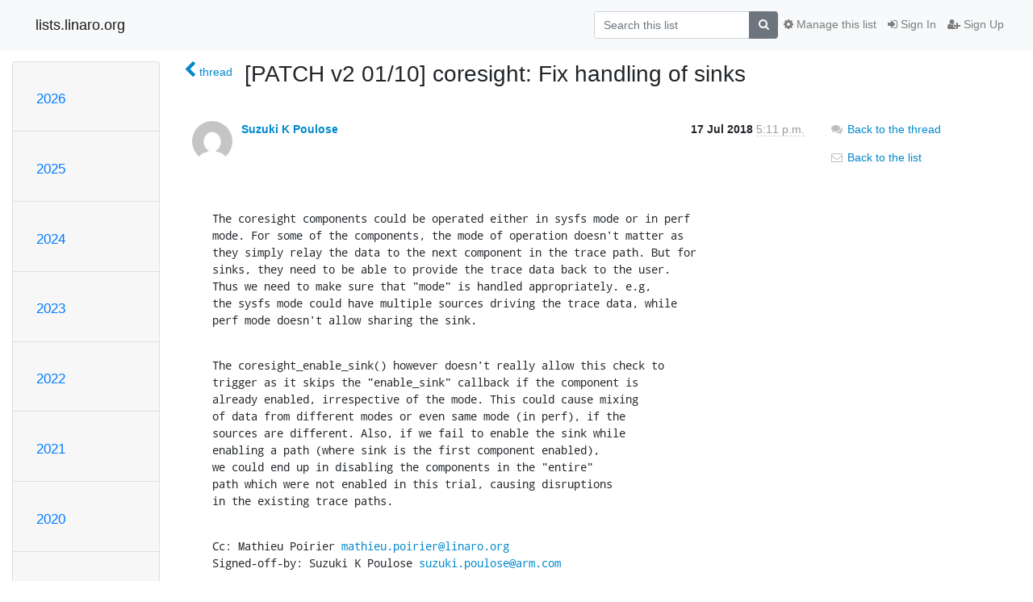

--- FILE ---
content_type: text/html; charset=utf-8
request_url: https://lists.linaro.org/archives/list/coresight@lists.linaro.org/message/GMSR2UXE5T2IQRF4TOTMNPYNOR53G3LJ/
body_size: 5728
content:




<!DOCTYPE HTML>
<html>
    <head>
        <meta http-equiv="Content-Type" content="text/html; charset=UTF-8" />
        <meta name="viewport" content="width=device-width, initial-scale=1.0" />
        <meta name="ROBOTS" content="INDEX, FOLLOW" />
        <title>
[PATCH v2 01/10] coresight: Fix handling of sinks - CoreSight - lists.linaro.org
</title>
        <meta name="author" content="" />
        <meta name="dc.language" content="en" />
        <link rel="shortcut icon" href="/static/hyperkitty/img/favicon.ico" />
        <link rel="stylesheet" href="/static/hyperkitty/libs/jquery/smoothness/jquery-ui-1.10.3.custom.min.css" type="text/css" media="all" />
        <link rel="stylesheet" href="/static/hyperkitty/libs/fonts/font-awesome/css/font-awesome.min.css" type="text/css" media="all" />
        <link rel="stylesheet" href="/static/CACHE/css/output.6f82619634d6.css" type="text/css" media="all"><link rel="stylesheet" href="/static/CACHE/css/output.d3034b4f9b48.css" type="text/css"><link rel="stylesheet" href="/static/CACHE/css/output.f70fba0033fb.css" type="text/css" media="all">
         
        
        

    </head>

    <body>

    


    <nav class="navbar sticky-top navbar-light bg-light navbar-expand-md">
        <div class="container">
            <div class="navbar-header col-md"> <!--part of navbar that's always present-->
                <button type="button" class="navbar-toggler collapsed" data-toggle="collapse" data-target=".navbar-collapse">
                    <span class="fa fa-bars"></span>
                </button>
                <a class="navbar-brand" href="/archives/">lists.linaro.org</a>

            </div> <!-- /navbar-header -->

            <div class="navbar-collapse collapse justify-content-end"> <!--part of navbar that's collapsed on small screens-->
                <!-- show dropdown for smaller viewports b/c login name/email may be too long -->
                <!-- only show this extra button/dropdown if we're in small screen sizes -->
                <div class="nav navbar-nav navbar-right auth dropdown d-sm-none">
                  <a href="#" role="button" class="btn dropdown-toggle" id="loginDropdownMenu"
                     data-toggle="dropdown" aria-haspopup="true" aria-expanded="false">
                        
                            <span class="fa fa-bars"></span>
                        
                    </a>
                      
                            <a role="menuitem" tabindex="-1" href="/accounts/login/?next=/archives/list/coresight%40lists.linaro.org/message/GMSR2UXE5T2IQRF4TOTMNPYNOR53G3LJ/">
                                <span class="fa fa-sign-in"></span>
                                Sign In
                            </a>
                            <a role="menuitem" tabindex="-1" href="/accounts/signup/?next=/archives/list/coresight%40lists.linaro.org/message/GMSR2UXE5T2IQRF4TOTMNPYNOR53G3LJ/">
                                <span class="fa fa-user-plus"></span>
                                Sign Up
                            </a>
                        

                </div>
                <form name="search" method="get" action="/archives/search" class="navbar-form navbar-right my-2 my-lg-2 order-1" role="search">
                    <input type="hidden" name="mlist" value="coresight@lists.linaro.org" />
                        <div class="input-group">
                            <input name="q" type="text" class="form-control"
                                   placeholder="Search this list"
                                   
                                   />
                            <span class="input-group-append">
                                <button class="btn btn-secondary" type="submit"><span class="fa fa-search"></span></button>
                            </span>
                        </div>
                </form>
                <!-- larger viewports -->
                <ul class="nav navbar-nav d-none d-sm-flex auth order-3">
                    
                        <li class="nav-item"><a href="/accounts/login/?next=/archives/list/coresight%40lists.linaro.org/message/GMSR2UXE5T2IQRF4TOTMNPYNOR53G3LJ/" class="nav-link">
                            <span class="fa fa-sign-in"></span>
                            Sign In
                        </a></li>
                        <li class="nav-item"><a href="/accounts/signup/?next=/archives/list/coresight%40lists.linaro.org/message/GMSR2UXE5T2IQRF4TOTMNPYNOR53G3LJ/" class="nav-link">
                            <span class="fa fa-user-plus"></span>
                            Sign Up
                        </a></li>
                    
                </ul>

                
                <ul class="nav navbar-nav order-2">
                    <li class="nav-item">
                    
                    <a href="/mailman3/lists/coresight.lists.linaro.org/" class="nav-link">
                        <span class="fa fa-cog"></span>
                        Manage this list
                    </a>
                    
                    </li>
                </ul>
                


            </div> <!--/navbar-collapse -->
        </div> <!-- /container for navbar -->
    </nav>

    

     <div class="modal fade" tabindex="-1" role="dialog" id="keyboard-shortcuts">
       <div class="modal-dialog" role="document">
         <div class="modal-content">
           <div class="modal-header">
             <button type="button" class="close" data-dismiss="modal" aria-label="Close"><span aria-hidden="true">&times;</span></button>
             <h4 class="modal-title">Keyboard Shortcuts</h4>
           </div>
           <div class="modal-body">
             <h3>Thread View</h3>
             <ul>
               <li><code>j</code>: Next unread message </li>
               <li><code>k</code>: Previous unread message </li>
               <li><code>j a</code>: Jump to all threads
               <li><code>j l</code>: Jump to MailingList overview
             </ul>
           </div>
         </div><!-- /.modal-content -->
       </div><!-- /.modal-dialog -->
     </div><!-- /.modal -->

     <div class="container">
        

<div class="row">






<div class="d-none d-md-block col-sm-2">
    <div class="row">
        <div class="col-12 accordion" id="months-list">
            
            <div class="card">
                <div class="card-header">
                    <h3 class="card-title btn btn-link">
                        <a data-toggle="collapse" data-target="#collapse0">
                            2026
                        </a>
                    </h3>
                </div>
                <div id="collapse0" class="panel-collapse
                         
                          collapse 
                         
                         " data-parent="#months-list">
                    <div class="card-body">
                        <ul class="list-unstyled">
                            
                            <li class="">
                                <a href="/archives/list/coresight@lists.linaro.org/2026/1/"
                                >January</a>
                            </li>
                            
                        </ul>
                    </div>
                </div>
            </div>
            
            <div class="card">
                <div class="card-header">
                    <h3 class="card-title btn btn-link">
                        <a data-toggle="collapse" data-target="#collapse1">
                            2025
                        </a>
                    </h3>
                </div>
                <div id="collapse1" class="panel-collapse
                         
                          collapse 
                         
                         " data-parent="#months-list">
                    <div class="card-body">
                        <ul class="list-unstyled">
                            
                            <li class="">
                                <a href="/archives/list/coresight@lists.linaro.org/2025/12/"
                                >December</a>
                            </li>
                            
                            <li class="">
                                <a href="/archives/list/coresight@lists.linaro.org/2025/11/"
                                >November</a>
                            </li>
                            
                            <li class="">
                                <a href="/archives/list/coresight@lists.linaro.org/2025/10/"
                                >October</a>
                            </li>
                            
                            <li class="">
                                <a href="/archives/list/coresight@lists.linaro.org/2025/9/"
                                >September</a>
                            </li>
                            
                            <li class="">
                                <a href="/archives/list/coresight@lists.linaro.org/2025/8/"
                                >August</a>
                            </li>
                            
                            <li class="">
                                <a href="/archives/list/coresight@lists.linaro.org/2025/7/"
                                >July</a>
                            </li>
                            
                            <li class="">
                                <a href="/archives/list/coresight@lists.linaro.org/2025/6/"
                                >June</a>
                            </li>
                            
                            <li class="">
                                <a href="/archives/list/coresight@lists.linaro.org/2025/5/"
                                >May</a>
                            </li>
                            
                            <li class="">
                                <a href="/archives/list/coresight@lists.linaro.org/2025/4/"
                                >April</a>
                            </li>
                            
                            <li class="">
                                <a href="/archives/list/coresight@lists.linaro.org/2025/3/"
                                >March</a>
                            </li>
                            
                            <li class="">
                                <a href="/archives/list/coresight@lists.linaro.org/2025/2/"
                                >February</a>
                            </li>
                            
                            <li class="">
                                <a href="/archives/list/coresight@lists.linaro.org/2025/1/"
                                >January</a>
                            </li>
                            
                        </ul>
                    </div>
                </div>
            </div>
            
            <div class="card">
                <div class="card-header">
                    <h3 class="card-title btn btn-link">
                        <a data-toggle="collapse" data-target="#collapse2">
                            2024
                        </a>
                    </h3>
                </div>
                <div id="collapse2" class="panel-collapse
                         
                          collapse 
                         
                         " data-parent="#months-list">
                    <div class="card-body">
                        <ul class="list-unstyled">
                            
                            <li class="">
                                <a href="/archives/list/coresight@lists.linaro.org/2024/12/"
                                >December</a>
                            </li>
                            
                            <li class="">
                                <a href="/archives/list/coresight@lists.linaro.org/2024/11/"
                                >November</a>
                            </li>
                            
                            <li class="">
                                <a href="/archives/list/coresight@lists.linaro.org/2024/10/"
                                >October</a>
                            </li>
                            
                            <li class="">
                                <a href="/archives/list/coresight@lists.linaro.org/2024/9/"
                                >September</a>
                            </li>
                            
                            <li class="">
                                <a href="/archives/list/coresight@lists.linaro.org/2024/8/"
                                >August</a>
                            </li>
                            
                            <li class="">
                                <a href="/archives/list/coresight@lists.linaro.org/2024/7/"
                                >July</a>
                            </li>
                            
                            <li class="">
                                <a href="/archives/list/coresight@lists.linaro.org/2024/6/"
                                >June</a>
                            </li>
                            
                            <li class="">
                                <a href="/archives/list/coresight@lists.linaro.org/2024/5/"
                                >May</a>
                            </li>
                            
                            <li class="">
                                <a href="/archives/list/coresight@lists.linaro.org/2024/4/"
                                >April</a>
                            </li>
                            
                            <li class="">
                                <a href="/archives/list/coresight@lists.linaro.org/2024/3/"
                                >March</a>
                            </li>
                            
                            <li class="">
                                <a href="/archives/list/coresight@lists.linaro.org/2024/2/"
                                >February</a>
                            </li>
                            
                            <li class="">
                                <a href="/archives/list/coresight@lists.linaro.org/2024/1/"
                                >January</a>
                            </li>
                            
                        </ul>
                    </div>
                </div>
            </div>
            
            <div class="card">
                <div class="card-header">
                    <h3 class="card-title btn btn-link">
                        <a data-toggle="collapse" data-target="#collapse3">
                            2023
                        </a>
                    </h3>
                </div>
                <div id="collapse3" class="panel-collapse
                         
                          collapse 
                         
                         " data-parent="#months-list">
                    <div class="card-body">
                        <ul class="list-unstyled">
                            
                            <li class="">
                                <a href="/archives/list/coresight@lists.linaro.org/2023/12/"
                                >December</a>
                            </li>
                            
                            <li class="">
                                <a href="/archives/list/coresight@lists.linaro.org/2023/11/"
                                >November</a>
                            </li>
                            
                            <li class="">
                                <a href="/archives/list/coresight@lists.linaro.org/2023/10/"
                                >October</a>
                            </li>
                            
                            <li class="">
                                <a href="/archives/list/coresight@lists.linaro.org/2023/9/"
                                >September</a>
                            </li>
                            
                            <li class="">
                                <a href="/archives/list/coresight@lists.linaro.org/2023/8/"
                                >August</a>
                            </li>
                            
                            <li class="">
                                <a href="/archives/list/coresight@lists.linaro.org/2023/7/"
                                >July</a>
                            </li>
                            
                            <li class="">
                                <a href="/archives/list/coresight@lists.linaro.org/2023/6/"
                                >June</a>
                            </li>
                            
                            <li class="">
                                <a href="/archives/list/coresight@lists.linaro.org/2023/5/"
                                >May</a>
                            </li>
                            
                            <li class="">
                                <a href="/archives/list/coresight@lists.linaro.org/2023/4/"
                                >April</a>
                            </li>
                            
                            <li class="">
                                <a href="/archives/list/coresight@lists.linaro.org/2023/3/"
                                >March</a>
                            </li>
                            
                            <li class="">
                                <a href="/archives/list/coresight@lists.linaro.org/2023/2/"
                                >February</a>
                            </li>
                            
                            <li class="">
                                <a href="/archives/list/coresight@lists.linaro.org/2023/1/"
                                >January</a>
                            </li>
                            
                        </ul>
                    </div>
                </div>
            </div>
            
            <div class="card">
                <div class="card-header">
                    <h3 class="card-title btn btn-link">
                        <a data-toggle="collapse" data-target="#collapse4">
                            2022
                        </a>
                    </h3>
                </div>
                <div id="collapse4" class="panel-collapse
                         
                          collapse 
                         
                         " data-parent="#months-list">
                    <div class="card-body">
                        <ul class="list-unstyled">
                            
                            <li class="">
                                <a href="/archives/list/coresight@lists.linaro.org/2022/12/"
                                >December</a>
                            </li>
                            
                            <li class="">
                                <a href="/archives/list/coresight@lists.linaro.org/2022/11/"
                                >November</a>
                            </li>
                            
                            <li class="">
                                <a href="/archives/list/coresight@lists.linaro.org/2022/10/"
                                >October</a>
                            </li>
                            
                            <li class="">
                                <a href="/archives/list/coresight@lists.linaro.org/2022/9/"
                                >September</a>
                            </li>
                            
                            <li class="">
                                <a href="/archives/list/coresight@lists.linaro.org/2022/8/"
                                >August</a>
                            </li>
                            
                            <li class="">
                                <a href="/archives/list/coresight@lists.linaro.org/2022/7/"
                                >July</a>
                            </li>
                            
                            <li class="">
                                <a href="/archives/list/coresight@lists.linaro.org/2022/6/"
                                >June</a>
                            </li>
                            
                            <li class="">
                                <a href="/archives/list/coresight@lists.linaro.org/2022/5/"
                                >May</a>
                            </li>
                            
                            <li class="">
                                <a href="/archives/list/coresight@lists.linaro.org/2022/4/"
                                >April</a>
                            </li>
                            
                            <li class="">
                                <a href="/archives/list/coresight@lists.linaro.org/2022/3/"
                                >March</a>
                            </li>
                            
                            <li class="">
                                <a href="/archives/list/coresight@lists.linaro.org/2022/2/"
                                >February</a>
                            </li>
                            
                            <li class="">
                                <a href="/archives/list/coresight@lists.linaro.org/2022/1/"
                                >January</a>
                            </li>
                            
                        </ul>
                    </div>
                </div>
            </div>
            
            <div class="card">
                <div class="card-header">
                    <h3 class="card-title btn btn-link">
                        <a data-toggle="collapse" data-target="#collapse5">
                            2021
                        </a>
                    </h3>
                </div>
                <div id="collapse5" class="panel-collapse
                         
                          collapse 
                         
                         " data-parent="#months-list">
                    <div class="card-body">
                        <ul class="list-unstyled">
                            
                            <li class="">
                                <a href="/archives/list/coresight@lists.linaro.org/2021/12/"
                                >December</a>
                            </li>
                            
                            <li class="">
                                <a href="/archives/list/coresight@lists.linaro.org/2021/11/"
                                >November</a>
                            </li>
                            
                            <li class="">
                                <a href="/archives/list/coresight@lists.linaro.org/2021/10/"
                                >October</a>
                            </li>
                            
                            <li class="">
                                <a href="/archives/list/coresight@lists.linaro.org/2021/9/"
                                >September</a>
                            </li>
                            
                            <li class="">
                                <a href="/archives/list/coresight@lists.linaro.org/2021/8/"
                                >August</a>
                            </li>
                            
                            <li class="">
                                <a href="/archives/list/coresight@lists.linaro.org/2021/7/"
                                >July</a>
                            </li>
                            
                            <li class="">
                                <a href="/archives/list/coresight@lists.linaro.org/2021/6/"
                                >June</a>
                            </li>
                            
                            <li class="">
                                <a href="/archives/list/coresight@lists.linaro.org/2021/5/"
                                >May</a>
                            </li>
                            
                            <li class="">
                                <a href="/archives/list/coresight@lists.linaro.org/2021/4/"
                                >April</a>
                            </li>
                            
                            <li class="">
                                <a href="/archives/list/coresight@lists.linaro.org/2021/3/"
                                >March</a>
                            </li>
                            
                            <li class="">
                                <a href="/archives/list/coresight@lists.linaro.org/2021/2/"
                                >February</a>
                            </li>
                            
                            <li class="">
                                <a href="/archives/list/coresight@lists.linaro.org/2021/1/"
                                >January</a>
                            </li>
                            
                        </ul>
                    </div>
                </div>
            </div>
            
            <div class="card">
                <div class="card-header">
                    <h3 class="card-title btn btn-link">
                        <a data-toggle="collapse" data-target="#collapse6">
                            2020
                        </a>
                    </h3>
                </div>
                <div id="collapse6" class="panel-collapse
                         
                          collapse 
                         
                         " data-parent="#months-list">
                    <div class="card-body">
                        <ul class="list-unstyled">
                            
                            <li class="">
                                <a href="/archives/list/coresight@lists.linaro.org/2020/12/"
                                >December</a>
                            </li>
                            
                            <li class="">
                                <a href="/archives/list/coresight@lists.linaro.org/2020/11/"
                                >November</a>
                            </li>
                            
                            <li class="">
                                <a href="/archives/list/coresight@lists.linaro.org/2020/10/"
                                >October</a>
                            </li>
                            
                            <li class="">
                                <a href="/archives/list/coresight@lists.linaro.org/2020/9/"
                                >September</a>
                            </li>
                            
                            <li class="">
                                <a href="/archives/list/coresight@lists.linaro.org/2020/8/"
                                >August</a>
                            </li>
                            
                            <li class="">
                                <a href="/archives/list/coresight@lists.linaro.org/2020/7/"
                                >July</a>
                            </li>
                            
                            <li class="">
                                <a href="/archives/list/coresight@lists.linaro.org/2020/6/"
                                >June</a>
                            </li>
                            
                            <li class="">
                                <a href="/archives/list/coresight@lists.linaro.org/2020/5/"
                                >May</a>
                            </li>
                            
                            <li class="">
                                <a href="/archives/list/coresight@lists.linaro.org/2020/4/"
                                >April</a>
                            </li>
                            
                            <li class="">
                                <a href="/archives/list/coresight@lists.linaro.org/2020/3/"
                                >March</a>
                            </li>
                            
                            <li class="">
                                <a href="/archives/list/coresight@lists.linaro.org/2020/2/"
                                >February</a>
                            </li>
                            
                            <li class="">
                                <a href="/archives/list/coresight@lists.linaro.org/2020/1/"
                                >January</a>
                            </li>
                            
                        </ul>
                    </div>
                </div>
            </div>
            
            <div class="card">
                <div class="card-header">
                    <h3 class="card-title btn btn-link">
                        <a data-toggle="collapse" data-target="#collapse7">
                            2019
                        </a>
                    </h3>
                </div>
                <div id="collapse7" class="panel-collapse
                         
                          collapse 
                         
                         " data-parent="#months-list">
                    <div class="card-body">
                        <ul class="list-unstyled">
                            
                            <li class="">
                                <a href="/archives/list/coresight@lists.linaro.org/2019/12/"
                                >December</a>
                            </li>
                            
                            <li class="">
                                <a href="/archives/list/coresight@lists.linaro.org/2019/11/"
                                >November</a>
                            </li>
                            
                            <li class="">
                                <a href="/archives/list/coresight@lists.linaro.org/2019/10/"
                                >October</a>
                            </li>
                            
                            <li class="">
                                <a href="/archives/list/coresight@lists.linaro.org/2019/9/"
                                >September</a>
                            </li>
                            
                            <li class="">
                                <a href="/archives/list/coresight@lists.linaro.org/2019/8/"
                                >August</a>
                            </li>
                            
                            <li class="">
                                <a href="/archives/list/coresight@lists.linaro.org/2019/7/"
                                >July</a>
                            </li>
                            
                            <li class="">
                                <a href="/archives/list/coresight@lists.linaro.org/2019/6/"
                                >June</a>
                            </li>
                            
                            <li class="">
                                <a href="/archives/list/coresight@lists.linaro.org/2019/5/"
                                >May</a>
                            </li>
                            
                            <li class="">
                                <a href="/archives/list/coresight@lists.linaro.org/2019/4/"
                                >April</a>
                            </li>
                            
                            <li class="">
                                <a href="/archives/list/coresight@lists.linaro.org/2019/3/"
                                >March</a>
                            </li>
                            
                            <li class="">
                                <a href="/archives/list/coresight@lists.linaro.org/2019/2/"
                                >February</a>
                            </li>
                            
                            <li class="">
                                <a href="/archives/list/coresight@lists.linaro.org/2019/1/"
                                >January</a>
                            </li>
                            
                        </ul>
                    </div>
                </div>
            </div>
            
            <div class="card">
                <div class="card-header">
                    <h3 class="card-title btn btn-link">
                        <a data-toggle="collapse" data-target="#collapse8">
                            2018
                        </a>
                    </h3>
                </div>
                <div id="collapse8" class="panel-collapse
                         
                          show 
                         
                         " data-parent="#months-list">
                    <div class="card-body">
                        <ul class="list-unstyled">
                            
                            <li class="">
                                <a href="/archives/list/coresight@lists.linaro.org/2018/12/"
                                >December</a>
                            </li>
                            
                            <li class="">
                                <a href="/archives/list/coresight@lists.linaro.org/2018/11/"
                                >November</a>
                            </li>
                            
                            <li class="">
                                <a href="/archives/list/coresight@lists.linaro.org/2018/10/"
                                >October</a>
                            </li>
                            
                            <li class="">
                                <a href="/archives/list/coresight@lists.linaro.org/2018/9/"
                                >September</a>
                            </li>
                            
                            <li class="">
                                <a href="/archives/list/coresight@lists.linaro.org/2018/8/"
                                >August</a>
                            </li>
                            
                            <li class="current">
                                <a href="/archives/list/coresight@lists.linaro.org/2018/7/"
                                >July</a>
                            </li>
                            
                            <li class="">
                                <a href="/archives/list/coresight@lists.linaro.org/2018/6/"
                                >June</a>
                            </li>
                            
                            <li class="">
                                <a href="/archives/list/coresight@lists.linaro.org/2018/5/"
                                >May</a>
                            </li>
                            
                            <li class="">
                                <a href="/archives/list/coresight@lists.linaro.org/2018/4/"
                                >April</a>
                            </li>
                            
                            <li class="">
                                <a href="/archives/list/coresight@lists.linaro.org/2018/3/"
                                >March</a>
                            </li>
                            
                            <li class="">
                                <a href="/archives/list/coresight@lists.linaro.org/2018/2/"
                                >February</a>
                            </li>
                            
                            <li class="">
                                <a href="/archives/list/coresight@lists.linaro.org/2018/1/"
                                >January</a>
                            </li>
                            
                        </ul>
                    </div>
                </div>
            </div>
            
            <div class="card">
                <div class="card-header">
                    <h3 class="card-title btn btn-link">
                        <a data-toggle="collapse" data-target="#collapse9">
                            2017
                        </a>
                    </h3>
                </div>
                <div id="collapse9" class="panel-collapse
                         
                          collapse 
                         
                         " data-parent="#months-list">
                    <div class="card-body">
                        <ul class="list-unstyled">
                            
                            <li class="">
                                <a href="/archives/list/coresight@lists.linaro.org/2017/12/"
                                >December</a>
                            </li>
                            
                            <li class="">
                                <a href="/archives/list/coresight@lists.linaro.org/2017/11/"
                                >November</a>
                            </li>
                            
                            <li class="">
                                <a href="/archives/list/coresight@lists.linaro.org/2017/10/"
                                >October</a>
                            </li>
                            
                            <li class="">
                                <a href="/archives/list/coresight@lists.linaro.org/2017/9/"
                                >September</a>
                            </li>
                            
                            <li class="">
                                <a href="/archives/list/coresight@lists.linaro.org/2017/8/"
                                >August</a>
                            </li>
                            
                            <li class="">
                                <a href="/archives/list/coresight@lists.linaro.org/2017/7/"
                                >July</a>
                            </li>
                            
                            <li class="">
                                <a href="/archives/list/coresight@lists.linaro.org/2017/6/"
                                >June</a>
                            </li>
                            
                            <li class="">
                                <a href="/archives/list/coresight@lists.linaro.org/2017/5/"
                                >May</a>
                            </li>
                            
                            <li class="">
                                <a href="/archives/list/coresight@lists.linaro.org/2017/4/"
                                >April</a>
                            </li>
                            
                            <li class="">
                                <a href="/archives/list/coresight@lists.linaro.org/2017/3/"
                                >March</a>
                            </li>
                            
                            <li class="">
                                <a href="/archives/list/coresight@lists.linaro.org/2017/2/"
                                >February</a>
                            </li>
                            
                            <li class="">
                                <a href="/archives/list/coresight@lists.linaro.org/2017/1/"
                                >January</a>
                            </li>
                            
                        </ul>
                    </div>
                </div>
            </div>
            
            <div class="card">
                <div class="card-header">
                    <h3 class="card-title btn btn-link">
                        <a data-toggle="collapse" data-target="#collapse10">
                            2016
                        </a>
                    </h3>
                </div>
                <div id="collapse10" class="panel-collapse
                         
                          collapse 
                         
                         " data-parent="#months-list">
                    <div class="card-body">
                        <ul class="list-unstyled">
                            
                            <li class="">
                                <a href="/archives/list/coresight@lists.linaro.org/2016/12/"
                                >December</a>
                            </li>
                            
                            <li class="">
                                <a href="/archives/list/coresight@lists.linaro.org/2016/11/"
                                >November</a>
                            </li>
                            
                            <li class="">
                                <a href="/archives/list/coresight@lists.linaro.org/2016/10/"
                                >October</a>
                            </li>
                            
                            <li class="">
                                <a href="/archives/list/coresight@lists.linaro.org/2016/9/"
                                >September</a>
                            </li>
                            
                            <li class="">
                                <a href="/archives/list/coresight@lists.linaro.org/2016/8/"
                                >August</a>
                            </li>
                            
                            <li class="">
                                <a href="/archives/list/coresight@lists.linaro.org/2016/7/"
                                >July</a>
                            </li>
                            
                            <li class="">
                                <a href="/archives/list/coresight@lists.linaro.org/2016/6/"
                                >June</a>
                            </li>
                            
                            <li class="">
                                <a href="/archives/list/coresight@lists.linaro.org/2016/5/"
                                >May</a>
                            </li>
                            
                            <li class="">
                                <a href="/archives/list/coresight@lists.linaro.org/2016/4/"
                                >April</a>
                            </li>
                            
                            <li class="">
                                <a href="/archives/list/coresight@lists.linaro.org/2016/3/"
                                >March</a>
                            </li>
                            
                            <li class="">
                                <a href="/archives/list/coresight@lists.linaro.org/2016/2/"
                                >February</a>
                            </li>
                            
                            <li class="">
                                <a href="/archives/list/coresight@lists.linaro.org/2016/1/"
                                >January</a>
                            </li>
                            
                        </ul>
                    </div>
                </div>
            </div>
            
            <div class="card">
                <div class="card-header">
                    <h3 class="card-title btn btn-link">
                        <a data-toggle="collapse" data-target="#collapse11">
                            2015
                        </a>
                    </h3>
                </div>
                <div id="collapse11" class="panel-collapse
                         
                          collapse 
                         
                         " data-parent="#months-list">
                    <div class="card-body">
                        <ul class="list-unstyled">
                            
                            <li class="">
                                <a href="/archives/list/coresight@lists.linaro.org/2015/12/"
                                >December</a>
                            </li>
                            
                            <li class="">
                                <a href="/archives/list/coresight@lists.linaro.org/2015/11/"
                                >November</a>
                            </li>
                            
                            <li class="">
                                <a href="/archives/list/coresight@lists.linaro.org/2015/10/"
                                >October</a>
                            </li>
                            
                            <li class="">
                                <a href="/archives/list/coresight@lists.linaro.org/2015/9/"
                                >September</a>
                            </li>
                            
                            <li class="">
                                <a href="/archives/list/coresight@lists.linaro.org/2015/8/"
                                >August</a>
                            </li>
                            
                            <li class="">
                                <a href="/archives/list/coresight@lists.linaro.org/2015/7/"
                                >July</a>
                            </li>
                            
                            <li class="">
                                <a href="/archives/list/coresight@lists.linaro.org/2015/6/"
                                >June</a>
                            </li>
                            
                            <li class="">
                                <a href="/archives/list/coresight@lists.linaro.org/2015/5/"
                                >May</a>
                            </li>
                            
                        </ul>
                    </div>
                </div>
            </div>
            
        </div>
    </div>
    



<div class="d-none d-md-inline col-12 col-md-2">
    <div class="row d-flex justify-content-center flex-column align-items-center">
        
        <a href="/archives/list/coresight@lists.linaro.org/"
           class="btn btn-outline-primary p-2 m-2">
            <span class="fa fa-backward"></span>
            List overview</a>

        
        
    </br>
    <!-- Download as mbox -->
    
    <a href="/archives/list/coresight@lists.linaro.org/export/coresight@lists.linaro.org-GMSR2UXE5T2IQRF4TOTMNPYNOR53G3LJ.mbox.gz?message=GMSR2UXE5T2IQRF4TOTMNPYNOR53G3LJ" title="This message in gzipped mbox format"
          class="btn btn-outline-primary p-2 m-2">
        <i class="fa fa-download"></i> Download</a>
    
</div>
</div>


</div>



    <div class="col-12 col-md-10">

        <div class="message-header row">
        <div class="col-tn-2 message-back">
            <a href="/archives/list/coresight@lists.linaro.org/thread/742IDANGLBZ2KDRUY2UY73KFX3R4B4EY/#GMSR2UXE5T2IQRF4TOTMNPYNOR53G3LJ">
                <span class="fa fa-chevron-left icon"></span>
                <span class="d-none d-md-inline hidden-tn hidden-xs">thread</span>
            </a>
        </div>
        <div class="col-10">
            <h1>[PATCH v2 01/10] coresight: Fix handling of sinks</h1>
        </div>
        </div>

        <div class="row">
            <div class="col-lg-9">
                <section id="thread-content">
                    





<div class="email email-first">

    <div id="GMSR2UXE5T2IQRF4TOTMNPYNOR53G3LJ" class="email-header">
        <div class="gravatar-wrapper">
            <div class="gravatar circle">
                <img class="gravatar" src="https://secure.gravatar.com/avatar/36ed99cd951186914c40056adf6e248f.jpg?s=120&amp;d=mm&amp;r=g" width="120" height="120" alt="" />
            </div>
            <div class="email-author">
                <span class="name">
                    
                    <a href="/archives/users/542958314dca4dd4963b5b3efb2ad9f9/"
                       title="See the profile for Suzuki K Poulose"
                       >Suzuki K Poulose</a>
                    
                </span>
            </div>
        </div>
        <div class="email-date right">
            
            
            <span class="date d-none d-sm-inline">
                17 Jul
                
                    2018
                
            </span>
            <span class="date d-sm-none">
                17 Jul
                
                '18
                
            </span>
            
            <div class="time">
                <span title="Sender's time: July 17, 2018, 6:11 p.m.">5:11 p.m.</span>
            </div>

        </div>
        
    </div> <!-- /email-header: gravatar, author-info, date, peramlink, changed_subject -->
    <div class="email-body fixed">
      <p>The coresight components could be operated either in sysfs mode or in perf
mode. For some of the components, the mode of operation doesn't matter as
they simply relay the data to the next component in the trace path. But for
sinks, they need to be able to provide the trace data back to the user.
Thus we need to make sure that &quot;mode&quot; is handled appropriately. e.g,
the sysfs mode could have multiple sources driving the trace data, while
perf mode doesn't allow sharing the sink.</p>
<p>The coresight_enable_sink() however doesn't really allow this check to
trigger as it skips the &quot;enable_sink&quot; callback if the component is
already enabled, irrespective of the mode. This could cause mixing
of data from different modes or even same mode (in perf), if the
sources are different. Also, if we fail to enable the sink while
enabling a path (where sink is the first component enabled),
we could end up in disabling the components in the &quot;entire&quot;
path which were not enabled in this trial, causing disruptions
in the existing trace paths.</p>
<p>Cc: Mathieu Poirier <a target="_blank" href="mailto:mathieu.poirier@linaro.org">mathieu.poirier@linaro.org</a>
Signed-off-by: Suzuki K Poulose <a target="_blank" href="mailto:suzuki.poulose@arm.com">suzuki.poulose@arm.com</a>
---
 drivers/hwtracing/coresight/coresight.c | 22 +++++++++++++++-------
 1 file changed, 15 insertions(+), 7 deletions(-)</p>
<p>diff --git a/drivers/hwtracing/coresight/coresight.c b/drivers/hwtracing/coresight/coresight.c
index 3e07fd3..c0dabbd 100644
--- a/drivers/hwtracing/coresight/coresight.c
+++ b/drivers/hwtracing/coresight/coresight.c
@@ -132,12 +132,14 @@ static int coresight_enable_sink(struct coresight_device *csdev, u32 mode)
 {
    int ret;</p>
<p>-	if (!csdev-&gt;enable) {
-		if (sink_ops(csdev)-&gt;enable) {
-			ret = sink_ops(csdev)-&gt;enable(csdev, mode);
-			if (ret)
-				return ret;
-		}
+	/*
+	 * We need to make sure the &quot;new&quot; session is compatible with the
+	 * existing &quot;mode&quot; of operation.
+	 */
+	if (sink_ops(csdev)-&gt;enable) {
+		ret = sink_ops(csdev)-&gt;enable(csdev, mode);
+		if (ret)
+			return ret;
    	csdev-&gt;enable = true;
    }</p>
<p>@@ -339,8 +341,14 @@ int coresight_enable_path(struct list_head *path, u32 mode)
    	switch (type) {
    	case CORESIGHT_DEV_TYPE_SINK:
    		ret = coresight_enable_sink(csdev, mode);
+			/*
+			 * Sink is the first component turned on. If we
+			 * failed to enable the sink, there are no components
+			 * that need disabling. Disabling the path here
+			 * would mean we could disrupt an existing session.
+			 */
    		if (ret)
-				goto err;
+				goto out;
    		break;
    	case CORESIGHT_DEV_TYPE_SOURCE:
    		/* sources are enabled from either sysFS or Perf */</p>
<div class="text-muted">-- 
2.7.4

</div>
    </div>

    

    <div class="email-info">
      <div class="likeform-wrapper right">
        <div class="messagelink pull-right">
          <span class="fa fa-font cursor-pointer toggle-font"
                title="Display in fixed font"
                data-toggle="tooltip" data-placement="bottom"></span>
          <a href="/archives/list/coresight@lists.linaro.org/message/GMSR2UXE5T2IQRF4TOTMNPYNOR53G3LJ/"
             title="Permalink for this message"
             data-toggle="tooltip" data-placement="bottom"><i class="fa fa-link"></i></a>
        </div>
        

    <form method="post" class="likeform"
          action="/archives/list/coresight@lists.linaro.org/message/GMSR2UXE5T2IQRF4TOTMNPYNOR53G3LJ/vote">
    <input type="hidden" name="csrfmiddlewaretoken" value="1ujXPKf6Zku8gIwLU0AiSI5pq37EpeJad0iGbp3CCKjEpNJzW7xlNBG0YgJwYwwM">
    

		<!-- Hide the status icon
		<i class="icomoon likestatus neutral"></i> -->

		<!-- <span>+0/-0</span> -->
		
			<a class="youlike vote disabled" title="You must be logged-in to vote."
			href="#like" data-vote="1">
					<i class="fa fa-thumbs-o-up"></i> 0
			</a>
			<a class="youdislike vote disabled" title="You must be logged-in to vote."
			href="#dislike" data-vote="-1">
				<i class="fa fa-thumbs-o-down"></i> 0
			</a>
		
    

    </form>

        </div>

        <!-- Reply link -->
        
        
        <a class="reply reply-mailto" title="Sign in to reply online"
           href="mailto:coresight@lists.linaro.org?Subject=Re%3A%20%5BPATCH%20v2%2001/10%5D%20coresight%3A%20Fix%20handling%20of%20sinks&amp;In-Reply-To=&lt;1531847501-22226-2-git-send-email-suzuki.poulose%40arm.com&gt;">
            <i class="fa fa-reply"></i>
            Reply
        </a>
        
        

        <!-- Attachments -->
        
        <!-- Reply form -->
        

    </div>

</div>

                </section>
            </div>
            <div class="col-lg-3">
                



<!-- right column -->
<section id="message-overview-info">

    <p>
        <a href="/archives/list/coresight@lists.linaro.org/thread/742IDANGLBZ2KDRUY2UY73KFX3R4B4EY/#GMSR2UXE5T2IQRF4TOTMNPYNOR53G3LJ">
            <i class="fa fa-fw fa-comments"></i>
            <span class="hidden-tn hidden-xs">Back to the thread</span>
        </a>
    </p>

    <p>
        <a href="/archives/list/coresight@lists.linaro.org/">
            <i class="fa fa-fw fa-envelope-o"></i>
            Back to the list
        </a>
    </p>

    

</section>

            </div>
        </div>

    </div>

</div>


    </div> <!-- /container for content -->

    <footer class="footer">
      <div class="container">
        <p class="text-muted">
            Powered by <a href="http://hyperkitty.readthedocs.org">HyperKitty</a> version 1.3.5.
        </p>
      </div>
    </footer>

    <script src="/static/hyperkitty/libs/jquery/jquery-3.6.0.min.js"></script>
    <script src="/static/hyperkitty/libs/jquery/jquery-ui-1.10.3.custom.min.js"></script>
    <script src="/static/CACHE/js/output.da7ecd7e6bf6.js"></script>
     

    


    </body>
</html>
